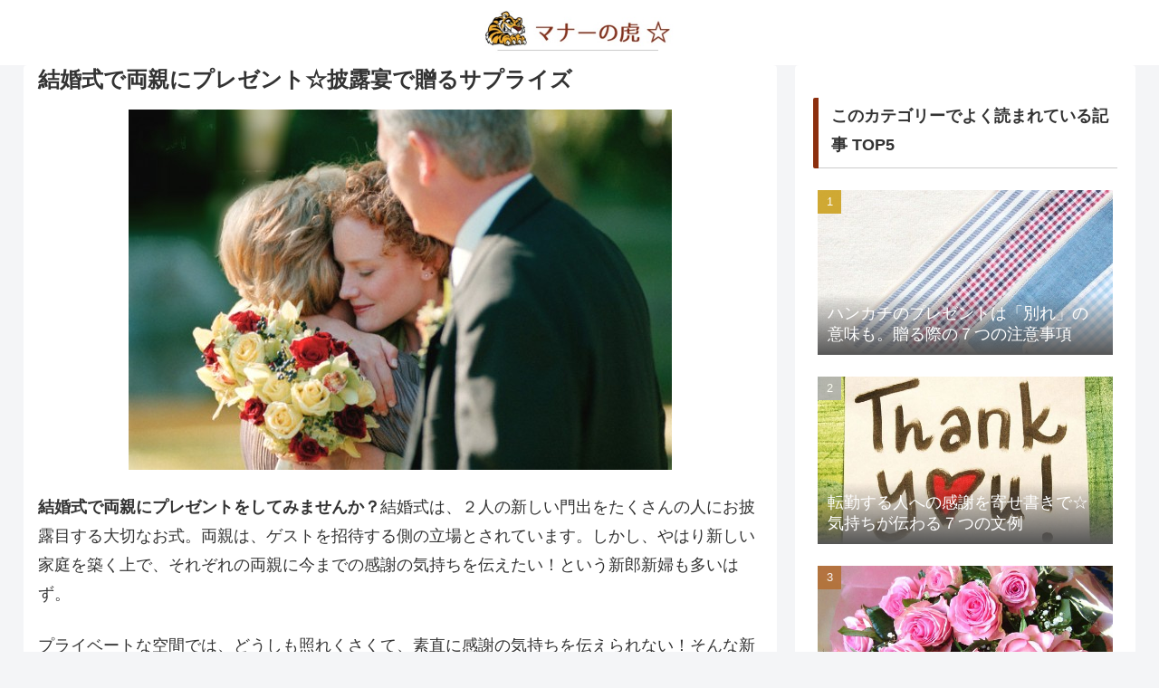

--- FILE ---
content_type: text/html; charset=utf-8
request_url: https://www.google.com/recaptcha/api2/aframe
body_size: 269
content:
<!DOCTYPE HTML><html><head><meta http-equiv="content-type" content="text/html; charset=UTF-8"></head><body><script nonce="4lLDoSerUKJpz73XG4T3kQ">/** Anti-fraud and anti-abuse applications only. See google.com/recaptcha */ try{var clients={'sodar':'https://pagead2.googlesyndication.com/pagead/sodar?'};window.addEventListener("message",function(a){try{if(a.source===window.parent){var b=JSON.parse(a.data);var c=clients[b['id']];if(c){var d=document.createElement('img');d.src=c+b['params']+'&rc='+(localStorage.getItem("rc::a")?sessionStorage.getItem("rc::b"):"");window.document.body.appendChild(d);sessionStorage.setItem("rc::e",parseInt(sessionStorage.getItem("rc::e")||0)+1);localStorage.setItem("rc::h",'1769042679501');}}}catch(b){}});window.parent.postMessage("_grecaptcha_ready", "*");}catch(b){}</script></body></html>